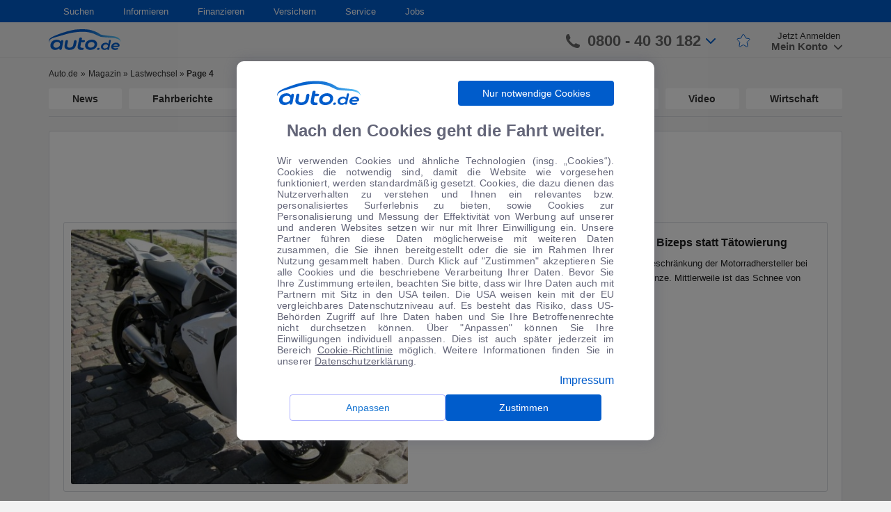

--- FILE ---
content_type: text/css
request_url: https://autode-static.de/wp-content/themes/autode/front/css/modalCookie.css
body_size: 1374
content:
/* Cookies modal */
.modalWrapper {
  position: fixed;
  z-index: 1300;
  right: 0;
  bottom: 0;
  top: 0;
  left: 0;
  opacity: 1;
  transition: opacity 225ms cubic-bezier(0.4, 0, 0.2, 1) 0ms;
  display: flex;
  align-items: center;
  justify-content: center;
  background-color: rgba(0, 0, 0, 0.5);
  font-family: Arial, Helvetica, sans-serif;
}

.modalContent {
  padding: 16px 15px 28px;
  text-align: center;
  box-sizing: border-box;
  width: 100%;
  background-color: #fff;
  box-shadow: 0px 0px 20px rgba(76, 78, 100, 0.4);
  border-radius: 10px;
  max-width: 90%;
}

.modalTitle {
  font-size: 16px;
  color: rgba(76, 78, 100, 0.87);
  margin-top: 12px;
  line-height: 133.4%;
  margin-bottom: 0;
  font-weight: bold;
}

.modalLinkProtection {
  color: rgba(76,78,100,0.87);
  text-decoration: underline;
  font-size: 14px;
}

.modalLinkProtection:hover {
  color: #005ccb;
}

.modalLinkImprint {
  display: flex;
  justify-content: flex-end;
  color: #005CCB;
  font-size: 16px;
  text-decoration: none;
  margin-top: 12px;
  margin-left: auto;
  max-width: 80px;
}

.modalLinkImprint:hover {
  text-decoration: none;
}

.modalDesc {
  font-family: sans-serif;
  column-gap: 0;
  max-height: 320px;
  overflow-y: scroll;
  padding-right: 10px;
  margin-right: -10px;
  color: rgba(76, 78, 100, 0.87);
  margin-top: 8px;
  font-size: 14px;
  line-height: 16px;
  margin-bottom: 0;
  text-align: justify;
  letter-spacing: 0.15px;
  position: relative;
}

.modalDescInner {
  font-size: 14px;
  margin-bottom: 16px;
}

.logoContainer {
  display: flex;
  justify-content: space-between;
}

.logoContainerCenter {
  justify-content: center;
}

.modalBtnContainer {
  display: flex;
  height: 38px;
  justify-content: center;
  gap: 36px;
  margin-top: 12px;
}

.modalBtnContainerInner {
  gap: 18px;
}

.modalBtnContainerInner .modalBtnSetting {
 border: none;
}

.modalBtnSetting {
  height: inherit;
  border: 0;
  background-color: transparent;
  color: #1976d2;
  padding: 0 10px;
  min-width: calc(50% - 18px);
  cursor: pointer;
  font-size: 14px;
  border: 1px solid #666CFF80;
  border-radius: 4px;
}

.modalBtnAccept {
  height: inherit;
  border: 0;
  background-color: #005ccb;
  border-radius: 4px;
  color: #fff;
  min-width: calc(50% - 18px);
  padding: 0 10px;
  cursor: pointer;
  font-size: 14px;
}

.modalAccordionWrap {
  height: 278px;
  overflow-y: scroll;
  padding-right: 10px;
}

.modalAccordionWrap::-webkit-scrollbar {
  width: 6px;
}
.modalAccordionWrap::-webkit-scrollbar-track {
  background: linear-gradient(
      0deg,
      rgba(255, 255, 255, 0.88),
      rgba(255, 255, 255, 0.88)
    ),
    #666cff;
}
.modalAccordionWrap::-webkit-scrollbar-thumb {
  background: #005ccb;
  border-radius: 50px;
}

.modalAccordionItem {
  border: 1px solid lightgrey;
}

.modalAccordionItem:first-child {
  border-bottom: 0;
  border-top-right-radius: 8px;
  border-top-left-radius: 8px;
}

.modalAccordionItem:last-child {
  border-top: 0;
  border-bottom-right-radius: 8px;
  border-bottom-left-radius: 8px;
}

.modalAccordionSection {
  height: 52px;
  display: flex;
  align-items: center;
  padding: 0px 22px 0px 16px;
  justify-content: space-between;
  box-sizing: border-box;
  cursor: pointer;
}

.modalAccordionTitle {
  font-size: 16px;
  pointer-events: none;
  color: rgba(76, 78, 100, 0.87);
}

.modalAccordionArrow {
  pointer-events: none;
  transition: all 0.1s ease-in-out;
}

.modalAccordionContent {
  overflow: hidden;
  max-height: 0;
  text-align: left;
  padding: 0 16px;
  box-sizing: border-box;
  transition: max-height 0.3s ease-in-out;
}

.modalAccordionItem.modalAccordionItemActive > .modalAccordionContent {
  max-height: 230vh;
}

.modalAccordionItem.modalAccordionItemActive .modalAccordionArrow {
  transform: rotate(180deg);
}

.modalAccordionContent > span {
  font-size: 10px;
  text-align: justify;
  color: rgba(76, 78, 100, 0.68);
}

.modalAccordionSwitchBlock {
  display: flex;
  align-items: center;
  font-size: 12px;
  color: rgba(76, 78, 100, 0.87);
  text-align: left;
  height: 38px;
}

.modalAccordionSwitchBlock > span {
  font-size: 12px;
  color: rgba(76, 78, 100, 0.87);
  text-align: left;
}

.modalAccordionSwitch {
  margin-left: auto;
  margin-right: 18px;
  position: relative;
  display: inline-block;
  width: 36px;
  height: 14px;
  flex-shrink: 0;
}

.modalSwitchBlockTitle {
  width: 140px;
}

.modalSwitchBlockLink {
  color: rgba(76, 78, 100, 0.87);
  text-decoration-line: underline;
  font-size: 10px;
  margin: 0 16px 0 8px;
}

.modalSwitchBlockLink:hover {
  text-decoration-line: none;
}

.modalSwitchBlockLink:focus {
  text-decoration-line: underline;
}

.modalAccordionSwitchSlider {
  border-radius: 34px;
  position: absolute;
  cursor: pointer;
  top: 0;
  left: 0;
  right: 0;
  bottom: 0;
  background-color: rgba(0, 0, 0, 0.38);
  transition: all 0.1s ease-in-out;
}

.modalAccordionSwitchSlider:before {
  position: absolute;
  content: '';
  height: 20px;
  width: 20px;
  left: -1px;
  bottom: -3px;
  background-color: rgb(255, 255, 255);
  box-shadow: 0px 2px 1px -1px rgba(0, 0, 0, 0.2),
    0px 1px 1px 0px rgba(0, 0, 0, 0.14), 0px 1px 3px 0px rgba(0, 0, 0, 0.12);
  transition: all 0.1s ease-in-out;
}

.modalAccordionSwitchInput {
  opacity: 0;
  width: 0;
  height: 0;
}

.modalAccordionSwitchInput:checked + .modalAccordionSwitchSlider {
  background-color: rgba(25, 118, 210, 0.5);
}

.modalAccordionSwitchInput:focus + .modalAccordionSwitchSlider {
  box-shadow: 0 0 1px rgb(25, 118, 210);
}

.modalAccordionSwitchInput:checked + .modalAccordionSwitchSlider:before {
  transform: translateX(20px);
  background-color: rgb(25, 118, 210);
}

.modalAccordionSwitchSlider:before {
  border-radius: 50%;
}

.modalAccordionSwitchInput[disabled] + .modalAccordionSwitchSlider {
  background-color: rgba(25, 118, 210, 0.12);
}

.modalAccordionSwitchInput[disabled] + .modalAccordionSwitchSlider:before {
  background-color: rgb(167, 202, 237);
}

/* end Cookies modal */


@media all and (min-width: 768px) {
  .modalDesc {
    margin-top: 20px;
    overflow: auto;
    margin-right: auto;
    padding-right: 0;
  }
  .modalTitle {
    font-size: 24px;
    margin-top: 20px;
  }

  .modalContent {
    padding: 28px 58px 28px;
    max-width: 600px;
  }
  .modalContentInner {
    padding: 16px 10px 25px 25px;
  }

  .modalBtnContainerInner {
    gap: 36px;
  }

  .modalBtnContainerInner .modalBtnSetting,
  .modalBtnContainerInner .modalBtnAccept {
    min-width: 222px !important;
  }

}

--- FILE ---
content_type: image/svg+xml
request_url: https://autode-static.de/wp-content/themes/autode/front/img/social/gl.svg
body_size: 928
content:
<svg width="25" height="24" viewBox="0 0 25 24" fill="none" xmlns="http://www.w3.org/2000/svg">
<path d="M24.6686 7.05607C24.6124 5.78085 24.4065 4.90416 24.1116 4.14449C23.8073 3.33812 23.3391 2.61617 22.7258 2.01602C22.1265 1.40652 21.4009 0.932921 20.605 0.632936C19.8421 0.337529 18.9712 0.131312 17.6979 0.0750879C16.4151 0.0141019 16.0078 0 12.7542 0C9.50053 0 9.09327 0.0141019 7.81519 0.0703262C6.54186 0.126551 5.66645 0.332951 4.90809 0.628174C4.10272 0.932922 3.38184 1.40176 2.78258 2.01602C2.17398 2.61617 1.70126 3.34288 1.40153 4.13991C1.10656 4.90416 0.90065 5.77609 0.844508 7.0513C0.783612 8.33604 0.769531 8.7439 0.769531 12.0023C0.769531 15.2608 0.783612 15.6686 0.839754 16.9486C0.895895 18.2238 1.10199 19.1005 1.39696 19.8602C1.70126 20.6666 2.17398 21.3885 2.78258 21.9887C3.38184 22.5982 4.10748 23.0718 4.90333 23.3718C5.66645 23.6672 6.5371 23.8734 7.81062 23.9296C9.08852 23.986 9.49596 23.9999 12.7496 23.9999C16.0032 23.9999 16.4105 23.986 17.6886 23.9296C18.9619 23.8734 19.8373 23.6672 20.5957 23.3718C22.2062 22.7482 23.4796 21.4729 24.1022 19.8602C24.397 19.096 24.6031 18.2238 24.6593 16.9486C24.7154 15.6686 24.7295 15.2608 24.7295 12.0023C24.7295 8.7439 24.7247 8.33604 24.6686 7.05607ZM22.5105 16.8549C22.459 18.027 22.2624 18.6599 22.0985 19.0819C21.6958 20.1274 20.8672 20.9572 19.8232 21.3605C19.4019 21.5246 18.7653 21.7215 17.5995 21.7729C16.3355 21.8293 15.9564 21.8433 12.7589 21.8433C9.56142 21.8433 9.17758 21.8293 7.91814 21.7729C6.74777 21.7215 6.11577 21.5246 5.69443 21.3605C5.1749 21.1682 4.70199 20.8634 4.31814 20.4649C3.92022 20.0758 3.61592 19.6069 3.4239 19.0866C3.26005 18.6647 3.06347 18.027 3.01208 16.8596C2.95575 15.5937 2.94186 15.2139 2.94186 12.0117C2.94186 8.80946 2.95575 8.42505 3.01208 7.16394C3.06347 5.99183 3.26005 5.3589 3.4239 4.93694C3.61592 4.41645 3.92022 3.94303 4.3229 3.55843C4.71132 3.15992 5.17947 2.85517 5.69919 2.66306C6.12052 2.49896 6.75728 2.30209 7.9229 2.25044C9.1869 2.19422 9.56618 2.18011 12.7635 2.18011C15.9658 2.18011 16.3448 2.19422 17.6043 2.25044C18.7747 2.30209 19.4067 2.49896 19.828 2.66306C20.3475 2.85517 20.8204 3.15992 21.2043 3.55843C21.6022 3.94761 21.9065 4.41645 22.0985 4.93694C22.2624 5.3589 22.459 5.99641 22.5105 7.16394C22.5667 8.42981 22.5807 8.80946 22.5807 12.0117C22.5807 15.2139 22.5667 15.589 22.5105 16.8549Z" fill="#999999"/>
<path d="M12.7538 5.83691C9.35517 5.83691 6.59766 8.59832 6.59766 12.0022C6.59766 15.406 9.35517 18.1674 12.7538 18.1674C16.1527 18.1674 18.91 15.406 18.91 12.0022C18.91 8.59832 16.1527 5.83691 12.7538 5.83691ZM12.7538 16.0014C10.549 16.0014 8.76048 14.2105 8.76048 12.0022C8.76048 9.79386 10.549 8.00293 12.7538 8.00293C14.9589 8.00293 16.7472 9.79386 16.7472 12.0022C16.7472 14.2105 14.9589 16.0014 12.7538 16.0014Z" fill="#999999"/>
<path d="M20.5933 5.59361C20.5933 6.38844 19.9498 7.03292 19.1559 7.03292C18.3623 7.03292 17.7188 6.38844 17.7188 5.59361C17.7188 4.79859 18.3623 4.1543 19.1559 4.1543C19.9498 4.1543 20.5933 4.79859 20.5933 5.59361Z" fill="#999999"/>
</svg>
